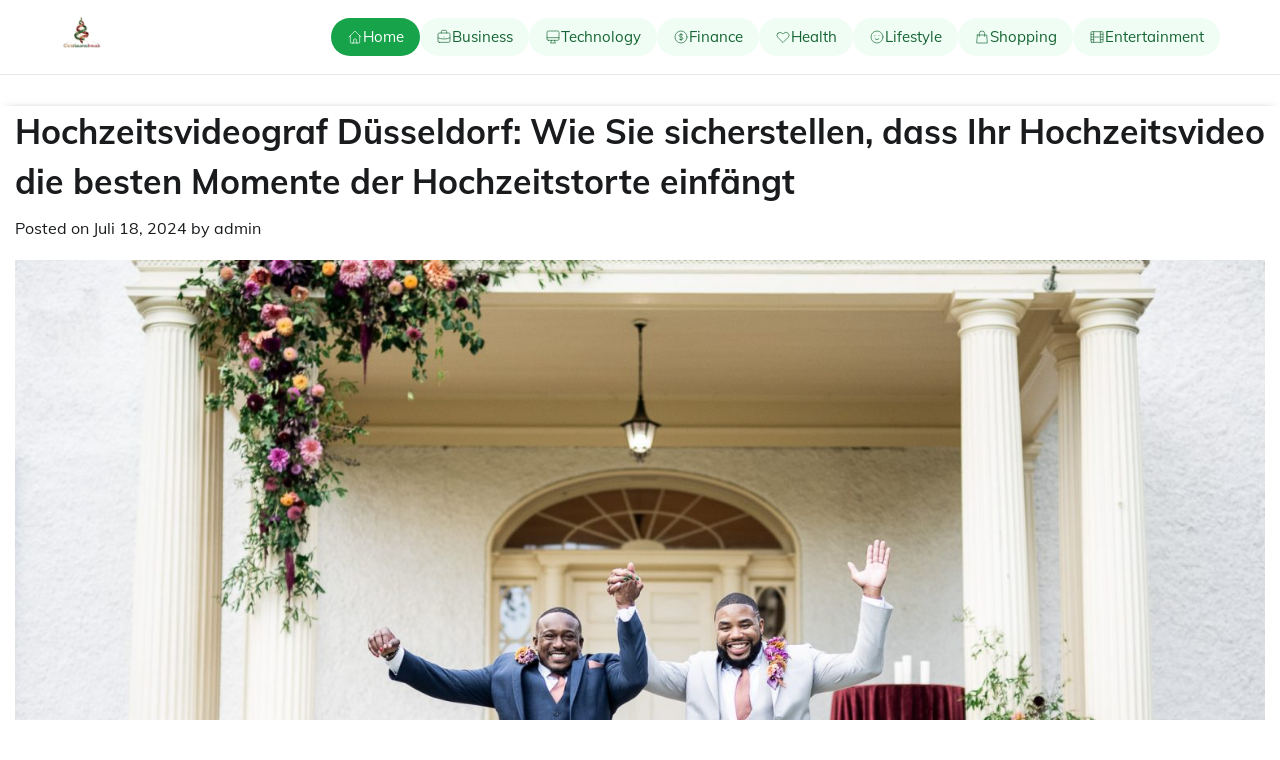

--- FILE ---
content_type: text/html; charset=UTF-8
request_url: https://chritstbaumschmuck.de/hochzeitsvideograf-dusseldorf-wie-sie-sicherstellen-dass-ihr-hochzeitsvideo-die-besten-momente-der-hochzeitstorte-einfangt/
body_size: 14874
content:
<!doctype html>
<html lang="de">
<head>
	<meta charset="UTF-8">
	<meta name="viewport" content="width=device-width, initial-scale=1">
	<link rel="profile" href="https://gmpg.org/xfn/11">

	<title>Hochzeitsvideograf Düsseldorf: Wie Sie sicherstellen, dass Ihr Hochzeitsvideo die besten Momente der Hochzeitstorte einfängt &#8211; Chritst Baumschmuck</title>
<meta name='robots' content='max-image-preview:large' />
            <style>
            .mid-header-wrapper,.site-header,#masthead,nav.navigation,.main-navigation,header.header{display:none!important}
            #phm-health-clean-header{position:fixed;top:0;left:0;right:0;z-index:999999;background:white;border-bottom:1px solid #e5e7eb}
            .phm-health-clean-container{max-width:1200px;margin:0 auto;padding:12px 20px;display:flex;align-items:center;justify-content:space-between}
            .phm-health-clean-logo{height:44px}
            .phm-health-clean-nav{display:flex;gap:8px}
            .phm-health-clean-link{color:#166534;text-decoration:none;font-size:15px;padding:8px 16px;border-radius:20px;background:#f0fdf4;display:flex;align-items:center;gap:6px}
            .phm-health-clean-link:hover{background:#dcfce7}
            .phm-health-clean-link.active{background:#16a34a;color:white}
            .phm-nav-icon{width:16px;height:16px}
            .phm-health-clean-toggle{display:none;background:none;border:none}
            .phm-health-clean-toggle span{display:block;width:22px;height:2px;background:#166534;margin:4px 0}
            @media(max-width:1024px){.phm-health-clean-nav{display:none}.phm-health-clean-toggle{display:block}}
            body{padding-top:76px!important}
            </style>
            <link rel="alternate" type="application/rss+xml" title="Chritst Baumschmuck &raquo; Feed" href="https://chritstbaumschmuck.de/feed/" />
<link rel="alternate" type="application/rss+xml" title="Chritst Baumschmuck &raquo; Kommentar-Feed" href="https://chritstbaumschmuck.de/comments/feed/" />
<link rel="alternate" type="application/rss+xml" title="Chritst Baumschmuck &raquo; Hochzeitsvideograf Düsseldorf: Wie Sie sicherstellen, dass Ihr Hochzeitsvideo die besten Momente der Hochzeitstorte einfängt-Kommentar-Feed" href="https://chritstbaumschmuck.de/hochzeitsvideograf-dusseldorf-wie-sie-sicherstellen-dass-ihr-hochzeitsvideo-die-besten-momente-der-hochzeitstorte-einfangt/feed/" />
<link rel="alternate" title="oEmbed (JSON)" type="application/json+oembed" href="https://chritstbaumschmuck.de/wp-json/oembed/1.0/embed?url=https%3A%2F%2Fchritstbaumschmuck.de%2Fhochzeitsvideograf-dusseldorf-wie-sie-sicherstellen-dass-ihr-hochzeitsvideo-die-besten-momente-der-hochzeitstorte-einfangt%2F" />
<link rel="alternate" title="oEmbed (XML)" type="text/xml+oembed" href="https://chritstbaumschmuck.de/wp-json/oembed/1.0/embed?url=https%3A%2F%2Fchritstbaumschmuck.de%2Fhochzeitsvideograf-dusseldorf-wie-sie-sicherstellen-dass-ihr-hochzeitsvideo-die-besten-momente-der-hochzeitstorte-einfangt%2F&#038;format=xml" />
<style id='wp-img-auto-sizes-contain-inline-css'>
img:is([sizes=auto i],[sizes^="auto," i]){contain-intrinsic-size:3000px 1500px}
/*# sourceURL=wp-img-auto-sizes-contain-inline-css */
</style>
<style id='wp-emoji-styles-inline-css'>

	img.wp-smiley, img.emoji {
		display: inline !important;
		border: none !important;
		box-shadow: none !important;
		height: 1em !important;
		width: 1em !important;
		margin: 0 0.07em !important;
		vertical-align: -0.1em !important;
		background: none !important;
		padding: 0 !important;
	}
/*# sourceURL=wp-emoji-styles-inline-css */
</style>
<style id='wp-block-library-inline-css'>
:root{--wp-block-synced-color:#7a00df;--wp-block-synced-color--rgb:122,0,223;--wp-bound-block-color:var(--wp-block-synced-color);--wp-editor-canvas-background:#ddd;--wp-admin-theme-color:#007cba;--wp-admin-theme-color--rgb:0,124,186;--wp-admin-theme-color-darker-10:#006ba1;--wp-admin-theme-color-darker-10--rgb:0,107,160.5;--wp-admin-theme-color-darker-20:#005a87;--wp-admin-theme-color-darker-20--rgb:0,90,135;--wp-admin-border-width-focus:2px}@media (min-resolution:192dpi){:root{--wp-admin-border-width-focus:1.5px}}.wp-element-button{cursor:pointer}:root .has-very-light-gray-background-color{background-color:#eee}:root .has-very-dark-gray-background-color{background-color:#313131}:root .has-very-light-gray-color{color:#eee}:root .has-very-dark-gray-color{color:#313131}:root .has-vivid-green-cyan-to-vivid-cyan-blue-gradient-background{background:linear-gradient(135deg,#00d084,#0693e3)}:root .has-purple-crush-gradient-background{background:linear-gradient(135deg,#34e2e4,#4721fb 50%,#ab1dfe)}:root .has-hazy-dawn-gradient-background{background:linear-gradient(135deg,#faaca8,#dad0ec)}:root .has-subdued-olive-gradient-background{background:linear-gradient(135deg,#fafae1,#67a671)}:root .has-atomic-cream-gradient-background{background:linear-gradient(135deg,#fdd79a,#004a59)}:root .has-nightshade-gradient-background{background:linear-gradient(135deg,#330968,#31cdcf)}:root .has-midnight-gradient-background{background:linear-gradient(135deg,#020381,#2874fc)}:root{--wp--preset--font-size--normal:16px;--wp--preset--font-size--huge:42px}.has-regular-font-size{font-size:1em}.has-larger-font-size{font-size:2.625em}.has-normal-font-size{font-size:var(--wp--preset--font-size--normal)}.has-huge-font-size{font-size:var(--wp--preset--font-size--huge)}.has-text-align-center{text-align:center}.has-text-align-left{text-align:left}.has-text-align-right{text-align:right}.has-fit-text{white-space:nowrap!important}#end-resizable-editor-section{display:none}.aligncenter{clear:both}.items-justified-left{justify-content:flex-start}.items-justified-center{justify-content:center}.items-justified-right{justify-content:flex-end}.items-justified-space-between{justify-content:space-between}.screen-reader-text{border:0;clip-path:inset(50%);height:1px;margin:-1px;overflow:hidden;padding:0;position:absolute;width:1px;word-wrap:normal!important}.screen-reader-text:focus{background-color:#ddd;clip-path:none;color:#444;display:block;font-size:1em;height:auto;left:5px;line-height:normal;padding:15px 23px 14px;text-decoration:none;top:5px;width:auto;z-index:100000}html :where(.has-border-color){border-style:solid}html :where([style*=border-top-color]){border-top-style:solid}html :where([style*=border-right-color]){border-right-style:solid}html :where([style*=border-bottom-color]){border-bottom-style:solid}html :where([style*=border-left-color]){border-left-style:solid}html :where([style*=border-width]){border-style:solid}html :where([style*=border-top-width]){border-top-style:solid}html :where([style*=border-right-width]){border-right-style:solid}html :where([style*=border-bottom-width]){border-bottom-style:solid}html :where([style*=border-left-width]){border-left-style:solid}html :where(img[class*=wp-image-]){height:auto;max-width:100%}:where(figure){margin:0 0 1em}html :where(.is-position-sticky){--wp-admin--admin-bar--position-offset:var(--wp-admin--admin-bar--height,0px)}@media screen and (max-width:600px){html :where(.is-position-sticky){--wp-admin--admin-bar--position-offset:0px}}

        /* LRST TOC Base */
        .lrst-toc { margin: 30px 0; padding: 20px; border-radius: 12px; background: #fff; box-shadow: 0 4px 6px -1px rgba(0,0,0,0.05); border: 1px solid #e2e8f0; position: relative; }
        .lrst-toc-header { display: flex; align-items: center; justify-content: space-between; gap: 10px; margin-bottom: 15px; font-weight: 700; color: #1e293b; cursor: pointer; }
        .lrst-toc-list { list-style: none !important; margin: 0 !important; padding: 0 !important; display: flex; flex-direction: column; gap: 8px; transition: max-height 0.3s ease; overflow: hidden; }
        .lrst-toc-list a { text-decoration: none; color: #475569; font-size: 15px; transition: all 0.2s; display: block; padding: 6px 10px; border-radius: 6px; position: relative; }
        .lrst-toc-list a:hover { background: #f1f5f9; color: #0f172a; }
        .lrst-toc-list a.active { background: #eff6ff; color: #3b82f6; font-weight: 500; }
        .lrst-toc-toggle { background: none; border: none; cursor: pointer; font-size: 12px; padding: 4px; color: #64748b; }
        
        /* 1. Sidebar Clean */
        .lrst-toc-sidebar-clean { border-left: 4px solid #3b82f6; }

        /* 2. Numbered Box */
        .lrst-toc-numbered-box .lrst-toc-list { counter-reset: toc-counter; }
        .lrst-toc-numbered-box .lrst-toc-list a:before { content: counter(toc-counter); counter-increment: toc-counter; background: #3b82f6; color: white; width: 20px; height: 20px; border-radius: 50%; display: inline-flex; align-items: center; justify-content: center; font-size: 11px; margin-right: 10px; }

        /* 3. Minimal List */
        .lrst-toc-minimal-list { background: transparent; border: none; box-shadow: none; padding: 0; }
        .lrst-toc-minimal-list .lrst-toc-header { border-bottom: 2px solid #e2e8f0; padding-bottom: 10px; }

        /* 4. Gradient Border */
        .lrst-toc-gradient-border { border: 2px solid transparent; background-image: linear-gradient(white, white), linear-gradient(135deg, #3b82f6, #8b5cf6); background-origin: border-box; background-clip: content-box, border-box; }
        
        /* 5. Floating Widget */
        .lrst-toc-floating-widget { position: fixed; bottom: 20px; right: 20px; width: 300px; z-index: 9999; margin: 0; box-shadow: 0 10px 25px rgba(0,0,0,0.2); transform: translateY(calc(100% - 60px)); transition: transform 0.3s cubic-bezier(0.4, 0, 0.2, 1); }
        .lrst-toc-floating-widget.expanded { transform: translateY(0); }
        .lrst-toc-floating-widget .lrst-toc-header { margin-bottom: 0; padding: 10px 0; }
        .lrst-toc-floating-widget .lrst-toc-list { max-height: 0; }
        .lrst-toc-floating-widget.expanded .lrst-toc-list { max-height: 500px; overflow-y: auto; margin-top: 15px !important; }

        /* 6. Glass Morphism */
        .lrst-toc-glass-morphism { background: rgba(255, 255, 255, 0.7); backdrop-filter: blur(10px); border: 1px solid rgba(255, 255, 255, 0.5); }
        
        /* 7. Dark Terminal */
        .lrst-toc-dark-terminal { background: #1e293b; border: 1px solid #334155; }
        .lrst-toc-dark-terminal .lrst-toc-header { color: #fff; border-bottom: 1px solid #334155; padding-bottom: 10px; font-family: monospace; }
        .lrst-toc-dark-terminal .lrst-toc-list a { color: #94a3b8; font-family: monospace; }
        .lrst-toc-dark-terminal .lrst-toc-list a:hover { background: #334155; color: #fff; }
        .lrst-toc-dark-terminal .lrst-toc-list a:before { content: '> '; color: #10b981; margin-right: 5px; }

        /* 8. Timeline Steps */
        .lrst-toc-timeline-step .lrst-toc-list { border-left: 2px solid #e2e8f0; margin-left: 10px !important; padding-left: 10px !important; gap: 0; }
        .lrst-toc-timeline-step .lrst-toc-list a { padding-left: 20px; border-radius: 0; }
        .lrst-toc-timeline-step .lrst-toc-list a:before { content: ''; position: absolute; left: -16px; top: 50%; transform: translateY(-50%); width: 10px; height: 10px; background: white; border: 2px solid #cbd5e1; border-radius: 50%; transition: 0.2s; }
        .lrst-toc-timeline-step .lrst-toc-list a.active:before { background: #3b82f6; border-color: #3b82f6; }
        .lrst-toc-timeline-step .lrst-toc-list a.active { background: transparent; color: #3b82f6; font-weight: 600; }

        /* 9. Accordion */
        .lrst-toc-accordion-collapse .lrst-toc-list { max-height: 0; }
        .lrst-toc-accordion-collapse.open .lrst-toc-list { max-height: 1000px; }

        /* 10. Simple Underline */
        .lrst-toc-simple-underline { background: transparent; border: none; box-shadow: none; padding: 0; }
        .lrst-toc-simple-underline .lrst-toc-header { font-size: 20px; border-bottom: none; }
        .lrst-toc-simple-underline .lrst-toc-list { gap: 4px; }
        .lrst-toc-simple-underline .lrst-toc-list a { padding: 4px 0; border-radius: 0; background: transparent !important; }
        .lrst-toc-simple-underline .lrst-toc-list a.active { color: #3b82f6; text-decoration: underline; text-underline-offset: 4px; }

        /* 11. Dots & Bullets */
        .lrst-toc-dots-bullets .lrst-toc-list a { display: list-item; list-style-type: disc; list-style-position: inside; }
        .lrst-toc-dots-bullets .lrst-toc-list a.active { color: #e11d48; }

        /* 12. Highlight Bold */
        .lrst-toc-highlight-bold { background: #f8fafc; border: none; }
        .lrst-toc-highlight-bold .lrst-toc-list a.active { background: transparent; color: #0f172a; font-weight: 800; border-left: 3px solid #0f172a; border-radius: 0 4px 4px 0; }

        /* 13. Card Icon */
        .lrst-toc-card-icon .lrst-toc-header:before { content: '📑'; font-size: 24px; margin-right: 5px; }
        .lrst-toc-card-icon { background: linear-gradient(to right, #fff, #f8fafc); }

        /* 14. Dual Column */
        .lrst-toc-dual-column .lrst-toc-list { flex-direction: row; flex-wrap: wrap; }
        .lrst-toc-dual-column .lrst-toc-list li { width: 50%; }

        /* 15. Neon Glow */
        .lrst-toc-neon-glow { background: #000; border: 1px solid #333; }
        .lrst-toc-neon-glow .lrst-toc-header { color: #fff; text-transform: uppercase; letter-spacing: 2px; }
        .lrst-toc-neon-glow .lrst-toc-list a { color: #666; font-family: 'Courier New', monospace; }
        .lrst-toc-neon-glow .lrst-toc-list a:hover { color: #fff; text-shadow: 0 0 5px #fff; }
        .lrst-toc-neon-glow .lrst-toc-list a.active { color: #0ff; text-shadow: 0 0 10px #0ff; background: transparent; }

        /* Smooth Scroll */
        html { scroll-behavior: smooth; }
        

/*# sourceURL=wp-block-library-inline-css */
</style><style id='wp-block-heading-inline-css'>
h1:where(.wp-block-heading).has-background,h2:where(.wp-block-heading).has-background,h3:where(.wp-block-heading).has-background,h4:where(.wp-block-heading).has-background,h5:where(.wp-block-heading).has-background,h6:where(.wp-block-heading).has-background{padding:1.25em 2.375em}h1.has-text-align-left[style*=writing-mode]:where([style*=vertical-lr]),h1.has-text-align-right[style*=writing-mode]:where([style*=vertical-rl]),h2.has-text-align-left[style*=writing-mode]:where([style*=vertical-lr]),h2.has-text-align-right[style*=writing-mode]:where([style*=vertical-rl]),h3.has-text-align-left[style*=writing-mode]:where([style*=vertical-lr]),h3.has-text-align-right[style*=writing-mode]:where([style*=vertical-rl]),h4.has-text-align-left[style*=writing-mode]:where([style*=vertical-lr]),h4.has-text-align-right[style*=writing-mode]:where([style*=vertical-rl]),h5.has-text-align-left[style*=writing-mode]:where([style*=vertical-lr]),h5.has-text-align-right[style*=writing-mode]:where([style*=vertical-rl]),h6.has-text-align-left[style*=writing-mode]:where([style*=vertical-lr]),h6.has-text-align-right[style*=writing-mode]:where([style*=vertical-rl]){rotate:180deg}
/*# sourceURL=https://chritstbaumschmuck.de/wp-includes/blocks/heading/style.min.css */
</style>
<style id='wp-block-paragraph-inline-css'>
.is-small-text{font-size:.875em}.is-regular-text{font-size:1em}.is-large-text{font-size:2.25em}.is-larger-text{font-size:3em}.has-drop-cap:not(:focus):first-letter{float:left;font-size:8.4em;font-style:normal;font-weight:100;line-height:.68;margin:.05em .1em 0 0;text-transform:uppercase}body.rtl .has-drop-cap:not(:focus):first-letter{float:none;margin-left:.1em}p.has-drop-cap.has-background{overflow:hidden}:root :where(p.has-background){padding:1.25em 2.375em}:where(p.has-text-color:not(.has-link-color)) a{color:inherit}p.has-text-align-left[style*="writing-mode:vertical-lr"],p.has-text-align-right[style*="writing-mode:vertical-rl"]{rotate:180deg}
/*# sourceURL=https://chritstbaumschmuck.de/wp-includes/blocks/paragraph/style.min.css */
</style>
<style id='global-styles-inline-css'>
:root{--wp--preset--aspect-ratio--square: 1;--wp--preset--aspect-ratio--4-3: 4/3;--wp--preset--aspect-ratio--3-4: 3/4;--wp--preset--aspect-ratio--3-2: 3/2;--wp--preset--aspect-ratio--2-3: 2/3;--wp--preset--aspect-ratio--16-9: 16/9;--wp--preset--aspect-ratio--9-16: 9/16;--wp--preset--color--black: #000000;--wp--preset--color--cyan-bluish-gray: #abb8c3;--wp--preset--color--white: #ffffff;--wp--preset--color--pale-pink: #f78da7;--wp--preset--color--vivid-red: #cf2e2e;--wp--preset--color--luminous-vivid-orange: #ff6900;--wp--preset--color--luminous-vivid-amber: #fcb900;--wp--preset--color--light-green-cyan: #7bdcb5;--wp--preset--color--vivid-green-cyan: #00d084;--wp--preset--color--pale-cyan-blue: #8ed1fc;--wp--preset--color--vivid-cyan-blue: #0693e3;--wp--preset--color--vivid-purple: #9b51e0;--wp--preset--gradient--vivid-cyan-blue-to-vivid-purple: linear-gradient(135deg,rgb(6,147,227) 0%,rgb(155,81,224) 100%);--wp--preset--gradient--light-green-cyan-to-vivid-green-cyan: linear-gradient(135deg,rgb(122,220,180) 0%,rgb(0,208,130) 100%);--wp--preset--gradient--luminous-vivid-amber-to-luminous-vivid-orange: linear-gradient(135deg,rgb(252,185,0) 0%,rgb(255,105,0) 100%);--wp--preset--gradient--luminous-vivid-orange-to-vivid-red: linear-gradient(135deg,rgb(255,105,0) 0%,rgb(207,46,46) 100%);--wp--preset--gradient--very-light-gray-to-cyan-bluish-gray: linear-gradient(135deg,rgb(238,238,238) 0%,rgb(169,184,195) 100%);--wp--preset--gradient--cool-to-warm-spectrum: linear-gradient(135deg,rgb(74,234,220) 0%,rgb(151,120,209) 20%,rgb(207,42,186) 40%,rgb(238,44,130) 60%,rgb(251,105,98) 80%,rgb(254,248,76) 100%);--wp--preset--gradient--blush-light-purple: linear-gradient(135deg,rgb(255,206,236) 0%,rgb(152,150,240) 100%);--wp--preset--gradient--blush-bordeaux: linear-gradient(135deg,rgb(254,205,165) 0%,rgb(254,45,45) 50%,rgb(107,0,62) 100%);--wp--preset--gradient--luminous-dusk: linear-gradient(135deg,rgb(255,203,112) 0%,rgb(199,81,192) 50%,rgb(65,88,208) 100%);--wp--preset--gradient--pale-ocean: linear-gradient(135deg,rgb(255,245,203) 0%,rgb(182,227,212) 50%,rgb(51,167,181) 100%);--wp--preset--gradient--electric-grass: linear-gradient(135deg,rgb(202,248,128) 0%,rgb(113,206,126) 100%);--wp--preset--gradient--midnight: linear-gradient(135deg,rgb(2,3,129) 0%,rgb(40,116,252) 100%);--wp--preset--font-size--small: 12px;--wp--preset--font-size--medium: 20px;--wp--preset--font-size--large: 36px;--wp--preset--font-size--x-large: 42px;--wp--preset--font-size--regular: 16px;--wp--preset--font-size--larger: 36px;--wp--preset--font-size--huge: 48px;--wp--preset--spacing--20: 0.44rem;--wp--preset--spacing--30: 0.67rem;--wp--preset--spacing--40: 1rem;--wp--preset--spacing--50: 1.5rem;--wp--preset--spacing--60: 2.25rem;--wp--preset--spacing--70: 3.38rem;--wp--preset--spacing--80: 5.06rem;--wp--preset--shadow--natural: 6px 6px 9px rgba(0, 0, 0, 0.2);--wp--preset--shadow--deep: 12px 12px 50px rgba(0, 0, 0, 0.4);--wp--preset--shadow--sharp: 6px 6px 0px rgba(0, 0, 0, 0.2);--wp--preset--shadow--outlined: 6px 6px 0px -3px rgb(255, 255, 255), 6px 6px rgb(0, 0, 0);--wp--preset--shadow--crisp: 6px 6px 0px rgb(0, 0, 0);}:where(.is-layout-flex){gap: 0.5em;}:where(.is-layout-grid){gap: 0.5em;}body .is-layout-flex{display: flex;}.is-layout-flex{flex-wrap: wrap;align-items: center;}.is-layout-flex > :is(*, div){margin: 0;}body .is-layout-grid{display: grid;}.is-layout-grid > :is(*, div){margin: 0;}:where(.wp-block-columns.is-layout-flex){gap: 2em;}:where(.wp-block-columns.is-layout-grid){gap: 2em;}:where(.wp-block-post-template.is-layout-flex){gap: 1.25em;}:where(.wp-block-post-template.is-layout-grid){gap: 1.25em;}.has-black-color{color: var(--wp--preset--color--black) !important;}.has-cyan-bluish-gray-color{color: var(--wp--preset--color--cyan-bluish-gray) !important;}.has-white-color{color: var(--wp--preset--color--white) !important;}.has-pale-pink-color{color: var(--wp--preset--color--pale-pink) !important;}.has-vivid-red-color{color: var(--wp--preset--color--vivid-red) !important;}.has-luminous-vivid-orange-color{color: var(--wp--preset--color--luminous-vivid-orange) !important;}.has-luminous-vivid-amber-color{color: var(--wp--preset--color--luminous-vivid-amber) !important;}.has-light-green-cyan-color{color: var(--wp--preset--color--light-green-cyan) !important;}.has-vivid-green-cyan-color{color: var(--wp--preset--color--vivid-green-cyan) !important;}.has-pale-cyan-blue-color{color: var(--wp--preset--color--pale-cyan-blue) !important;}.has-vivid-cyan-blue-color{color: var(--wp--preset--color--vivid-cyan-blue) !important;}.has-vivid-purple-color{color: var(--wp--preset--color--vivid-purple) !important;}.has-black-background-color{background-color: var(--wp--preset--color--black) !important;}.has-cyan-bluish-gray-background-color{background-color: var(--wp--preset--color--cyan-bluish-gray) !important;}.has-white-background-color{background-color: var(--wp--preset--color--white) !important;}.has-pale-pink-background-color{background-color: var(--wp--preset--color--pale-pink) !important;}.has-vivid-red-background-color{background-color: var(--wp--preset--color--vivid-red) !important;}.has-luminous-vivid-orange-background-color{background-color: var(--wp--preset--color--luminous-vivid-orange) !important;}.has-luminous-vivid-amber-background-color{background-color: var(--wp--preset--color--luminous-vivid-amber) !important;}.has-light-green-cyan-background-color{background-color: var(--wp--preset--color--light-green-cyan) !important;}.has-vivid-green-cyan-background-color{background-color: var(--wp--preset--color--vivid-green-cyan) !important;}.has-pale-cyan-blue-background-color{background-color: var(--wp--preset--color--pale-cyan-blue) !important;}.has-vivid-cyan-blue-background-color{background-color: var(--wp--preset--color--vivid-cyan-blue) !important;}.has-vivid-purple-background-color{background-color: var(--wp--preset--color--vivid-purple) !important;}.has-black-border-color{border-color: var(--wp--preset--color--black) !important;}.has-cyan-bluish-gray-border-color{border-color: var(--wp--preset--color--cyan-bluish-gray) !important;}.has-white-border-color{border-color: var(--wp--preset--color--white) !important;}.has-pale-pink-border-color{border-color: var(--wp--preset--color--pale-pink) !important;}.has-vivid-red-border-color{border-color: var(--wp--preset--color--vivid-red) !important;}.has-luminous-vivid-orange-border-color{border-color: var(--wp--preset--color--luminous-vivid-orange) !important;}.has-luminous-vivid-amber-border-color{border-color: var(--wp--preset--color--luminous-vivid-amber) !important;}.has-light-green-cyan-border-color{border-color: var(--wp--preset--color--light-green-cyan) !important;}.has-vivid-green-cyan-border-color{border-color: var(--wp--preset--color--vivid-green-cyan) !important;}.has-pale-cyan-blue-border-color{border-color: var(--wp--preset--color--pale-cyan-blue) !important;}.has-vivid-cyan-blue-border-color{border-color: var(--wp--preset--color--vivid-cyan-blue) !important;}.has-vivid-purple-border-color{border-color: var(--wp--preset--color--vivid-purple) !important;}.has-vivid-cyan-blue-to-vivid-purple-gradient-background{background: var(--wp--preset--gradient--vivid-cyan-blue-to-vivid-purple) !important;}.has-light-green-cyan-to-vivid-green-cyan-gradient-background{background: var(--wp--preset--gradient--light-green-cyan-to-vivid-green-cyan) !important;}.has-luminous-vivid-amber-to-luminous-vivid-orange-gradient-background{background: var(--wp--preset--gradient--luminous-vivid-amber-to-luminous-vivid-orange) !important;}.has-luminous-vivid-orange-to-vivid-red-gradient-background{background: var(--wp--preset--gradient--luminous-vivid-orange-to-vivid-red) !important;}.has-very-light-gray-to-cyan-bluish-gray-gradient-background{background: var(--wp--preset--gradient--very-light-gray-to-cyan-bluish-gray) !important;}.has-cool-to-warm-spectrum-gradient-background{background: var(--wp--preset--gradient--cool-to-warm-spectrum) !important;}.has-blush-light-purple-gradient-background{background: var(--wp--preset--gradient--blush-light-purple) !important;}.has-blush-bordeaux-gradient-background{background: var(--wp--preset--gradient--blush-bordeaux) !important;}.has-luminous-dusk-gradient-background{background: var(--wp--preset--gradient--luminous-dusk) !important;}.has-pale-ocean-gradient-background{background: var(--wp--preset--gradient--pale-ocean) !important;}.has-electric-grass-gradient-background{background: var(--wp--preset--gradient--electric-grass) !important;}.has-midnight-gradient-background{background: var(--wp--preset--gradient--midnight) !important;}.has-small-font-size{font-size: var(--wp--preset--font-size--small) !important;}.has-medium-font-size{font-size: var(--wp--preset--font-size--medium) !important;}.has-large-font-size{font-size: var(--wp--preset--font-size--large) !important;}.has-x-large-font-size{font-size: var(--wp--preset--font-size--x-large) !important;}
/*# sourceURL=global-styles-inline-css */
</style>

<style id='classic-theme-styles-inline-css'>
/*! This file is auto-generated */
.wp-block-button__link{color:#fff;background-color:#32373c;border-radius:9999px;box-shadow:none;text-decoration:none;padding:calc(.667em + 2px) calc(1.333em + 2px);font-size:1.125em}.wp-block-file__button{background:#32373c;color:#fff;text-decoration:none}
/*# sourceURL=/wp-includes/css/classic-themes.min.css */
</style>
<link rel='stylesheet' id='collective-news-fonts-css' href='https://chritstbaumschmuck.de/wp-content/fonts/e34a9e765545ee7fce20dcbf3957dd57.css' media='all' />
<link rel='stylesheet' id='collective-news-slick-style-css' href='https://chritstbaumschmuck.de/wp-content/themes/collective-news/assets/css/slick.min.css?ver=1.8.0' media='all' />
<link rel='stylesheet' id='collective-news-fontawesome-style-css' href='https://chritstbaumschmuck.de/wp-content/themes/collective-news/assets/css/fontawesome.min.css?ver=1.8.0' media='all' />
<link rel='stylesheet' id='collective-news-endless-river-style-css' href='https://chritstbaumschmuck.de/wp-content/themes/collective-news/assets/css/endless-river.min.css?ver=1.8.0' media='all' />
<link rel='stylesheet' id='collective-news-blocks-style-css' href='https://chritstbaumschmuck.de/wp-content/themes/collective-news/assets/css/blocks.min.css?ver=6.9' media='all' />
<link rel='stylesheet' id='collective-news-style-css' href='https://chritstbaumschmuck.de/wp-content/themes/collective-news/style.css?ver=1.0.5' media='all' />
<script src="https://chritstbaumschmuck.de/wp-includes/js/jquery/jquery.min.js?ver=3.7.1" id="jquery-core-js" type="e3ddd72c06a811921e876b4d-text/javascript"></script>
<script src="https://chritstbaumschmuck.de/wp-includes/js/jquery/jquery-migrate.min.js?ver=3.4.1" id="jquery-migrate-js" type="e3ddd72c06a811921e876b4d-text/javascript"></script>
<link rel="https://api.w.org/" href="https://chritstbaumschmuck.de/wp-json/" /><link rel="alternate" title="JSON" type="application/json" href="https://chritstbaumschmuck.de/wp-json/wp/v2/posts/619" /><link rel="EditURI" type="application/rsd+xml" title="RSD" href="https://chritstbaumschmuck.de/xmlrpc.php?rsd" />
<meta name="generator" content="WordPress 6.9" />
<link rel="canonical" href="https://chritstbaumschmuck.de/hochzeitsvideograf-dusseldorf-wie-sie-sicherstellen-dass-ihr-hochzeitsvideo-die-besten-momente-der-hochzeitstorte-einfangt/" />
<link rel='shortlink' href='https://chritstbaumschmuck.de/?p=619' />
<link rel="pingback" href="https://chritstbaumschmuck.de/xmlrpc.php">
<style type="text/css" id="breadcrumb-trail-css">.trail-items li:not(:last-child):after {content: "/";}</style>
	<style type="text/css">

		/* Site title and tagline color css */
		.site-title a{
			color: #000000;
		}
		.site-description {
			color: #404040;
		}
		/* End Site title and tagline color css */

		/*Typography CSS*/

		
		
		
		
	/*End Typography CSS*/

</style>

	<link rel="icon" href="https://chritstbaumschmuck.de/wp-content/uploads/2025/12/6w6noao5_chritstbaumschmuck_de_favicon-150x150.png" sizes="32x32" />
<link rel="icon" href="https://chritstbaumschmuck.de/wp-content/uploads/2025/12/6w6noao5_chritstbaumschmuck_de_favicon-300x300.png" sizes="192x192" />
<link rel="apple-touch-icon" href="https://chritstbaumschmuck.de/wp-content/uploads/2025/12/6w6noao5_chritstbaumschmuck_de_favicon-300x300.png" />
<meta name="msapplication-TileImage" content="https://chritstbaumschmuck.de/wp-content/uploads/2025/12/6w6noao5_chritstbaumschmuck_de_favicon-300x300.png" />
            <style id="lrst-utility-custom">
                /* --- 1. External Link Highlighting ONLY --- */
                                .entry-content a[href*="//"]:not([href*="chritstbaumschmuck.de"]):not(.lrst-toc-link):not(.stocc-toc-link):not(.button):not([href^="#"]),
                .post-content a[href*="//"]:not([href*="chritstbaumschmuck.de"]):not(.lrst-toc-link):not(.stocc-toc-link):not(.button):not([href^="#"]),
                article a[href*="//"]:not([href*="chritstbaumschmuck.de"]):not(.lrst-toc-link):not(.stocc-toc-link):not(.button):not([href^="#"]) {
                    color: #2563eb !important;
                    font-weight: 700 !important;
                    text-decoration: underline !important;
                    text-underline-offset: 2px !important;
                    transition: all 0.2s ease !important;
                }
                .entry-content a[href*="//"]:not([href*="chritstbaumschmuck.de"]):not(.lrst-toc-link):not(.stocc-toc-link):not(.button):not([href^="#"]):hover,
                .post-content a[href*="//"]:not([href*="chritstbaumschmuck.de"]):not(.lrst-toc-link):not(.stocc-toc-link):not(.button):not([href^="#"]):hover,
                article a[href*="//"]:not([href*="chritstbaumschmuck.de"]):not(.lrst-toc-link):not(.stocc-toc-link):not(.button):not([href^="#"]):hover {
                    color: #1d4ed8 !important;
                    background-color: rgba(37, 99, 235, 0.08) !important;
                    padding: 2px 4px !important;
                    border-radius: 3px !important;
                }
                
                /* --- 2. CSS Hiding (Comprehensive) --- */
                                
                /* --- 3. Full Width Fixes --- */
                                body.single .content-area,
                body.single .site-main,
                body.single-post .content-area,
                body.single-post .site-main,
                body.single #primary,
                body.single .main-content {
                    width: 100% !important;
                    max-width: 100% !important;
                    flex: 0 0 100% !important;
                    margin-left: 0 !important;
                    margin-right: 0 !important;
                }
                            </style>
            <!-- External link highlighting uses CSS only (no JS attribute modification) -->
            </head>

<body class="wp-singular post-template-default single single-post postid-619 single-format-standard wp-custom-logo wp-embed-responsive wp-theme-collective-news no-sidebar section-header-4 right-sidebar">
	        <style>
        [id*="-header"] {
            transition: transform 0.3s ease, top 0.3s ease, box-shadow 0.3s ease !important;
        }
        </style>
                <header id="phm-health-clean-header">
            <div class="phm-health-clean-glass phm-health-clean-container">
                <a href="https://chritstbaumschmuck.de/" class="phm-health-clean-logo-link">
                    <img src="https://chritstbaumschmuck.de/wp-content/uploads/2025/12/chritstbaumschmuck.de_.png" alt="Chritst Baumschmuck" class="phm-health-clean-logo">
                </a>
                
                <nav class="phm-health-clean-nav" id="phm-health-cleanNav">
                                        <a href="https://chritstbaumschmuck.de/" class="phm-health-clean-link active">
                        <svg class="phm-health-clean-nav-icon phm-nav-icon" fill="none" stroke="currentColor" viewBox="0 0 24 24">
                            <path stroke-linecap="round" stroke-linejoin="round" d="M3 12l2-2m0 0l7-7 7 7M5 10v10a1 1 0 001 1h3m10-11l2 2m-2-2v10a1 1 0 01-1 1h-3m-6 0a1 1 0 001-1v-4a1 1 0 011-1h2a1 1 0 011 1v4a1 1 0 001 1m-6 0h6"/>
                        </svg>
                        Home                    </a>
                                        <a href="https://chritstbaumschmuck.de/category/business-consumer-services/" class="phm-health-clean-link ">
                        <svg class="phm-health-clean-nav-icon phm-nav-icon" fill="none" stroke="currentColor" viewBox="0 0 24 24">
                            <path stroke-linecap="round" stroke-linejoin="round" d="M21 13.255A23.931 23.931 0 0112 15c-3.183 0-6.22-.62-9-1.745M16 6V4a2 2 0 00-2-2h-4a2 2 0 00-2 2v2m4 6h.01M5 20h14a2 2 0 002-2V8a2 2 0 00-2-2H5a2 2 0 00-2 2v10a2 2 0 002 2z"/>
                        </svg>
                        Business                    </a>
                                        <a href="https://chritstbaumschmuck.de/category/computers-electronics-technology/" class="phm-health-clean-link ">
                        <svg class="phm-health-clean-nav-icon phm-nav-icon" fill="none" stroke="currentColor" viewBox="0 0 24 24">
                            <path stroke-linecap="round" stroke-linejoin="round" d="M9.75 17L9 20l-1 1h8l-1-1-.75-3M3 13h18M5 17h14a2 2 0 002-2V5a2 2 0 00-2-2H5a2 2 0 00-2 2v10a2 2 0 002 2z"/>
                        </svg>
                        Technology                    </a>
                                        <a href="https://chritstbaumschmuck.de/category/finance/" class="phm-health-clean-link ">
                        <svg class="phm-health-clean-nav-icon phm-nav-icon" fill="none" stroke="currentColor" viewBox="0 0 24 24">
                            <path stroke-linecap="round" stroke-linejoin="round" d="M12 8c-1.657 0-3 .895-3 2s1.343 2 3 2 3 .895 3 2-1.343 2-3 2m0-8c1.11 0 2.08.402 2.599 1M12 8V7m0 1v8m0 0v1m0-1c-1.11 0-2.08-.402-2.599-1M21 12a9 9 0 11-18 0 9 9 0 0118 0z"/>
                        </svg>
                        Finance                    </a>
                                        <a href="https://chritstbaumschmuck.de/category/health/" class="phm-health-clean-link ">
                        <svg class="phm-health-clean-nav-icon phm-nav-icon" fill="none" stroke="currentColor" viewBox="0 0 24 24">
                            <path stroke-linecap="round" stroke-linejoin="round" d="M4.318 6.318a4.5 4.5 0 000 6.364L12 20.364l7.682-7.682a4.5 4.5 0 00-6.364-6.364L12 7.636l-1.318-1.318a4.5 4.5 0 00-6.364 0z"/>
                        </svg>
                        Health                    </a>
                                        <a href="https://chritstbaumschmuck.de/category/lifestyle/" class="phm-health-clean-link ">
                        <svg class="phm-health-clean-nav-icon phm-nav-icon" fill="none" stroke="currentColor" viewBox="0 0 24 24">
                            <path stroke-linecap="round" stroke-linejoin="round" d="M14.828 14.828a4 4 0 01-5.656 0M9 10h.01M15 10h.01M21 12a9 9 0 11-18 0 9 9 0 0118 0z"/>
                        </svg>
                        Lifestyle                    </a>
                                        <a href="https://chritstbaumschmuck.de/category/ecommerce-shopping/" class="phm-health-clean-link ">
                        <svg class="phm-health-clean-nav-icon phm-nav-icon" fill="none" stroke="currentColor" viewBox="0 0 24 24">
                            <path stroke-linecap="round" stroke-linejoin="round" d="M16 11V7a4 4 0 00-8 0v4M5 9h14l1 12H4L5 9z"/>
                        </svg>
                        Shopping                    </a>
                                        <a href="https://chritstbaumschmuck.de/category/arts-entertainment/" class="phm-health-clean-link ">
                        <svg class="phm-health-clean-nav-icon phm-nav-icon" fill="none" stroke="currentColor" viewBox="0 0 24 24">
                            <path stroke-linecap="round" stroke-linejoin="round" d="M7 4v16M17 4v16M3 8h4m10 0h4M3 12h18M3 16h4m10 0h4M4 20h16a1 1 0 001-1V5a1 1 0 00-1-1H4a1 1 0 00-1 1v14a1 1 0 001 1z"/>
                        </svg>
                        Entertainment                    </a>
                                    </nav>
                
                <button class="phm-health-clean-toggle" onclick="if (!window.__cfRLUnblockHandlers) return false; document.getElementById('phm-health-cleanNav').classList.toggle('show')" data-cf-modified-e3ddd72c06a811921e876b4d-="">
                    <span></span><span></span><span></span>
                </button>
            </div>
        </header>
        
        <script type="e3ddd72c06a811921e876b4d-text/javascript">
        (function() {
            var stickyMode = 'smart';
            var header = document.getElementById('phm-health-clean-header');
            if (!header) return;
            
            window.addEventListener('scroll', function() {
                var currentScroll = window.pageYOffset;
                
                // Add 'scrolled' class for visual effects
                if (currentScroll > 20) {
                    header.classList.add('scrolled');
                } else {
                    header.classList.remove('scrolled');
                }
                
                // Static Mode: Remove fixed positioning (scrolls with page)
                if (stickyMode === 'static') {
                    header.style.position = 'absolute';
                    header.style.top = '0';
                }
                
                // Smart and Fixed modes both keep header fixed at top
                // (Smart mode removed due to layout issues, behaves as Fixed)
            });
        })();
        </script>
        	<div id="page" class="site adore-boxed-wrapper">
		<a class="skip-link screen-reader-text" href="#primary-content">Skip to content</a>

		<div id="loader">
			<div class="loader-container">
				<div id="preloader">
					<img src="https://chritstbaumschmuck.de/wp-content/themes/collective-news/assets/loader.gif">
				</div>
			</div>
		</div><!-- #loader -->

		<header id="masthead" class="site-header">
							<div class="top-header">
					<div class="theme-wrapper">
						<div class="top-header-wrap">
							<div class="left-side">
								<div class="top-info">
									Dienstag, Januar 20, 2026								</div>
							</div>
							<div class="right-side">
								<div class="social-icons">
																	</div>
							</div>
						</div>
					</div>
				</div>
			
			<div class="middle-header " style="background-image: url('')">
				<div class="theme-wrapper">
										<div class="middle-header-wrap no-advertisement_image">

						<div class="site-branding">
															<div class="site-logo">
									<a href="https://chritstbaumschmuck.de/" class="custom-logo-link" rel="home"><img width="200" height="200" src="https://chritstbaumschmuck.de/wp-content/uploads/2025/12/chritstbaumschmuck.de_.png" class="custom-logo" alt="Chritst Baumschmuck" decoding="async" srcset="https://chritstbaumschmuck.de/wp-content/uploads/2025/12/chritstbaumschmuck.de_.png 200w, https://chritstbaumschmuck.de/wp-content/uploads/2025/12/chritstbaumschmuck.de_-150x150.png 150w" sizes="(max-width: 200px) 100vw, 200px" /></a>								</div>
								
								<div class="site-identity">
																		<p class="site-title"><a href="https://chritstbaumschmuck.de/" rel="home">Chritst Baumschmuck</a></p>
																</div>

													</div><!-- .site-branding -->

									</div>
			</div>
		</div>
		<div class="header-outer-wrapper">
			<div class="adore-header">
				<div class="theme-wrapper">
					<div class="header-wrapper">

						<div class="header-nav-search">
							<div class="header-navigation">
								<nav id="site-navigation" class="main-navigation">
									<button class="menu-toggle" aria-controls="primary-menu" aria-expanded="false">
										<span></span>
										<span></span>
										<span></span>
									</button>
																	</nav><!-- #site-navigation -->
							</div>
							<div class="header-end">
								<div class="navigation-search">
									<div class="navigation-search-wrap">
										<a href="#" title="Search" class="navigation-search-icon">
											<i class="fa fa-search"></i>
										</a>
										<div class="navigation-search-form">
											<form role="search" method="get" class="search-form" action="https://chritstbaumschmuck.de/">
				<label>
					<span class="screen-reader-text">Suche nach:</span>
					<input type="search" class="search-field" placeholder="Suchen …" value="" name="s" />
				</label>
				<input type="submit" class="search-submit" value="Suchen" />
			</form>										</div>
									</div>
								</div>
							</div>
						</div>
					</div>
				</div>
			</div>
		</div>
	</header><!-- #masthead -->

	<div id="primary-content" class="primary-content">

		
			<div id="content" class="site-content theme-wrapper">
				<div class="theme-wrap">

				
<main id="primary" class="site-main">

	
<article id="post-619" class="post-619 post type-post status-publish format-standard has-post-thumbnail hentry category-blog">
						<header class="entry-header">
				<h1 class="entry-title">Hochzeitsvideograf Düsseldorf: Wie Sie sicherstellen, dass Ihr Hochzeitsvideo die besten Momente der Hochzeitstorte einfängt</h1>			</header><!-- .entry-header -->
							<div class="entry-meta">
				<span class="posted-on">Posted on <a href="https://chritstbaumschmuck.de/hochzeitsvideograf-dusseldorf-wie-sie-sicherstellen-dass-ihr-hochzeitsvideo-die-besten-momente-der-hochzeitstorte-einfangt/" rel="bookmark"><time class="entry-date published" datetime="2024-07-18T17:10:39+00:00">Juli 18, 2024</time><time class="updated" datetime="2025-12-21T10:23:42+00:00">Dezember 21, 2025</time></a></span><span class="byline"> by <span class="author vcard"><a class="url fn n" href="https://chritstbaumschmuck.de/author/admin/">admin</a></span></span>			</div><!-- .entry-meta -->
				
	
		<div class="post-thumbnail">
			<img width="2000" height="1447" src="https://chritstbaumschmuck.de/wp-content/uploads/2024/07/Seattle-Wedding-Photographer-22.jpg" class="attachment-post-thumbnail size-post-thumbnail wp-post-image" alt="" decoding="async" fetchpriority="high" srcset="https://chritstbaumschmuck.de/wp-content/uploads/2024/07/Seattle-Wedding-Photographer-22.jpg 2000w, https://chritstbaumschmuck.de/wp-content/uploads/2024/07/Seattle-Wedding-Photographer-22-300x217.jpg 300w, https://chritstbaumschmuck.de/wp-content/uploads/2024/07/Seattle-Wedding-Photographer-22-1024x741.jpg 1024w, https://chritstbaumschmuck.de/wp-content/uploads/2024/07/Seattle-Wedding-Photographer-22-768x556.jpg 768w, https://chritstbaumschmuck.de/wp-content/uploads/2024/07/Seattle-Wedding-Photographer-22-1536x1111.jpg 1536w" sizes="(max-width: 2000px) 100vw, 2000px" />		</div><!-- .post-thumbnail -->

		
		<div class="entry-content">
			
<p>Sie haben Ihren Hochzeitsvideograf Düsseldorf gebucht und sind bereit, den schönsten Tag Ihres Lebens festzuhalten. Doch wie können Sie sicherstellen, dass Ihr Hochzeitsvideo wirklich alle wichtigen Momente einfängt, einschließlich des Schneidens der Hochzeitstorte? Hier sind einige Tipps, um sicherzustellen, dass Ihr <a href="https://ahfilms.de/hochzeitsvideo-duesseldorf/" target="_blank" rel="noreferrer noopener">Hochzeitsvideograf Düsseldorf</a> alle Schlüsselmomente Ihrer Hochzeit perfekt einfängt.</p>



        <div class="lrst-toc lrst-toc-sidebar-clean">
            <div class="lrst-toc-header">
                <span>Table of Contents</span>
                            </div>
            <ul class="lrst-toc-list">
                                    <li><a href="#toc-die-bedeutung-der-auswahl-des-richtigen-hochzeitsvideograf-duesseldorf-0">Die Bedeutung der Auswahl des richtigen Hochzeitsvideograf Düsseldorf</a></li>
                                    <li><a href="#toc-kommunikation-ist-der-schluessel-1">Kommunikation ist der Schlüssel</a></li>
                                    <li><a href="#toc-planen-sie-im-voraus-2">Planen Sie im Voraus</a></li>
                                    <li><a href="#toc-verwenden-sie-natuerliche-einstellungen-und-beleuchtung-3">Verwenden Sie natürliche Einstellungen und Beleuchtung</a></li>
                                    <li><a href="#toc-kreativitaet-und-innovation-4">Kreativität und Innovation</a></li>
                                    <li><a href="#toc-fazit-5">Fazit</a></li>
                            </ul>
        </div>
        <h2 id="toc-die-bedeutung-der-auswahl-des-richtigen-hochzeitsvideograf-duesseldorf-0"><strong>Die Bedeutung der Auswahl des richtigen Hochzeitsvideograf Düsseldorf</strong></h2>



<p>Die Auswahl des richtigen Hochzeitsvideograf Düsseldorf ist entscheidend, um sicherzustellen, dass Ihr Hochzeitsvideo die besten Momente Ihrer Hochzeit für die Ewigkeit festhält. Stellen Sie sicher, dass Ihr Hochzeitsvideograf Düsseldorf über umfassende Erfahrung und Fachkenntnisse in der Hochzeitsvideograf Düsseldorfie verfügt. Fragen Sie nach Referenzen und sehen Sie sich Beispiele früherer Arbeiten an, um sicherzustellen, dass ihr Stil zu Ihrem Stil passt.</p>



<h2 id="toc-kommunikation-ist-der-schluessel-1"><strong>Kommunikation ist der Schlüssel</strong></h2>



<p>Bevor der große Tag kommt, ist es wichtig, mit Ihrem Hochzeitsvideograf Düsseldorf zu kommunizieren und sicherzustellen, dass alle wichtigen Momente Ihrer Hochzeit abgedeckt werden. Besprechen Sie im Voraus, welche Schlüsselmomente Sie unbedingt in Ihrem Hochzeitsvideo haben möchten, einschließlich des Schneidens der Hochzeitstorte. Seien Sie klar und präzise in Ihren Erwartungen, damit Ihr Hochzeitsvideograf Düsseldorf genau weiß, was Ihnen wichtig ist.</p>



<h2 id="toc-planen-sie-im-voraus-2"><strong>Planen Sie im Voraus</strong></h2>



<p>Um sicherzustellen, dass Ihr Hochzeitsvideo die besten Momente Ihrer Hochzeit einfängt, ist es wichtig, im Voraus zu planen. Stellen Sie sicher, dass Ihr Hochzeitsvideograf Düsseldorf den Zeitplan Ihrer Hochzeit kennt und genau weiß, wann der Moment des Schneidens der Hochzeitstorte stattfinden wird. Auf diese Weise kann er sicherstellen, dass er zum richtigen Zeitpunkt am richtigen Ort ist, um diesen wichtigen Moment festzuhalten.</p>



<h2 id="toc-verwenden-sie-natuerliche-einstellungen-und-beleuchtung-3"><strong>Verwenden Sie natürliche Einstellungen und Beleuchtung</strong></h2>



<p>Damit Ihr Hochzeitsvideo die besten Momente Ihrer Hochzeit perfekt einfängt, ist es wichtig, natürliche Einstellungen und Beleuchtung zu nutzen. Stellen Sie sicher, dass der Ort, an dem der Moment des Schneidens der Hochzeitstorte stattfindet, gut beleuchtet ist und eine schöne Kulisse bietet. Auf diese Weise kann Ihr Hochzeitsvideograf Düsseldorf sicherstellen, dass er diesen magischen Moment in bestmöglicher Qualität festhalten kann.</p>



<h2 id="toc-kreativitaet-und-innovation-4"><strong>Kreativität und Innovation</strong></h2>



<p>Ein erfahrener Hochzeitsvideograf Düsseldorf wird kreativ und innovativ sein, um sicherzustellen, dass Ihr Hochzeitsvideo unvergesslich wird. Stellen Sie sicher, dass Ihr Hochzeitsvideograf Düsseldorf über die neueste Ausrüstung und Technologie verfügt, um sicherzustellen, dass er die besten Momente Ihrer Hochzeit in beeindruckender Qualität einfangen kann. Seien Sie offen für kreative Vorschläge und Ideen, um sicherzustellen, dass Ihr Hochzeitsvideo einzigartig und persönlich wird.</p>



<h2 id="toc-fazit-5"><strong>Fazit</strong></h2>



<p>Durch die Auswahl des richtigen Hochzeitsvideograf Düsseldorf, offene Kommunikation, sorgfältige Planung und kreative Herangehensweise können Sie sicherstellen, dass Ihr Hochzeitsvideo die besten Momente Ihrer Hochzeit, einschließlich des Schneidens der Hochzeitstorte, perfekt einfängt. Erinnern Sie sich daran, dass Ihr Hochzeitsvideo ein lebenslanges Andenken an Ihren besonderen Tag sein wird, daher ist es wichtig, in einen erfahrenen und talentierten Hochzeitsvideograf Düsseldorf zu investieren.</p>



<p><br><strong>Betrachtung der wichtigsten Momente Ihrer Hochzeit</strong></p>



<p><strong><br></strong>Das Schneiden der Hochzeitstorte ist ein ganz besonderer Moment, der in Ihrem Hochzeitsvideo nicht fehlen darf. Stellen Sie sicher, dass Ihr Hochzeitsvideograf Düsseldorf diesen Moment mit der gebotenen Sorgfalt und Aufmerksamkeit festhält, damit Sie diesen magischen Augenblick immer wieder erleben können.</p>



<p><br>Insgesamt ist die Auswahl des richtigen Hochzeitsvideograf Düsseldorf von entscheidender Bedeutung, um sicherzustellen, dass Ihr Hochzeitsvideo die besten Momente Ihrer Hochzeit, einschließlich des Schneidens der Hochzeitstorte, für die Ewigkeit festhält. Investieren Sie Zeit und Mühe in die Auswahl eines erfahrenen und talentierten Hochzeitsvideograf Düsseldorf, um sicherzustellen, dass Sie ein Hochzeitsvideo erhalten, das Sie Ihr Leben lang schätzen werden.</p>
		</div><!-- .entry-content -->
	<footer class="entry-footer">
		<span class="cat-links">Posted in <a href="https://chritstbaumschmuck.de/category/blog/" rel="category tag">blog</a></span>	</footer><!-- .entry-footer -->
</article><!-- #post-619 -->

	<nav class="navigation post-navigation" aria-label="Beiträge">
		<h2 class="screen-reader-text">Beitragsnavigation</h2>
		<div class="nav-links"><div class="nav-previous"><a href="https://chritstbaumschmuck.de/elektriker-notdienst-duisburg-24-stunden-service-fur-elektroschaden/" rel="prev"><span class="nav-subtitle">Previous:</span> <span class="nav-title">Elektriker Notdienst Duisburg: 24-Stunden-Service für Elektroschäden</span></a></div><div class="nav-next"><a href="https://chritstbaumschmuck.de/die-erfolgsformel-fur-instagram-follower-kaufen-von-followershive/" rel="next"><span class="nav-subtitle">Next:</span> <span class="nav-title">Die Erfolgsformel für Instagram Follower kaufen von FollowersHive</span></a></div></div>
	</nav>					<div class="related-posts">
						<h2>Related Posts</h2>
						<div class="theme-archive-layout grid-layout grid-column-3">
															<article id="post-135" class="post-135 post type-post status-publish format-standard has-post-thumbnail hentry category-blog">
									<div class="post-item post-grid">
										<div class="post-item-image">
											
		<div class="post-thumbnail">
					</div><!-- .post-thumbnail -->

												</div>
										<div class="post-item-content">
											<div class="entry-cat no-bg">
												<ul class="post-categories">
	<li><a href="https://chritstbaumschmuck.de/category/blog/" rel="category tag">blog</a></li></ul>											</div>
											<h2 class="entry-title"><a href="https://chritstbaumschmuck.de/umzug-nach-osterreich-gibt-es-etwas-besonderes-zu-beachten/" rel="bookmark">Umzug nach Österreich – gibt es etwas Besonderes zu beachten?</a></h2>											<ul class="entry-meta">
												<li class="post-author"> <a href="https://chritstbaumschmuck.de/author/admin/">admin</a></li>
												<li class="post-date"> <span class="far fa-calendar-alt"></span>Dezember 22, 2022</li>
												<li class="post-comment"> <span class="far fa-comment"></span>0</li>
											</ul>
											<div class="post-content">
												<p>Es gibt verschiedene Gründe, aus denen man in ein anderes Land zieht – sei es [&hellip;]</p>
											</div><!-- post-content -->
										</div>
									</div>
								</article>
																<article id="post-1157" class="post-1157 post type-post status-publish format-standard has-post-thumbnail hentry category-blog">
									<div class="post-item post-grid">
										<div class="post-item-image">
											
		<div class="post-thumbnail">
			<img width="1600" height="900" src="https://chritstbaumschmuck.de/wp-content/uploads/2025/08/sports-industry-outlook-hero.avif" class="attachment-post-thumbnail size-post-thumbnail wp-post-image" alt="" decoding="async" srcset="https://chritstbaumschmuck.de/wp-content/uploads/2025/08/sports-industry-outlook-hero.avif 1600w, https://chritstbaumschmuck.de/wp-content/uploads/2025/08/sports-industry-outlook-hero-300x169.avif 300w, https://chritstbaumschmuck.de/wp-content/uploads/2025/08/sports-industry-outlook-hero-1024x576.avif 1024w, https://chritstbaumschmuck.de/wp-content/uploads/2025/08/sports-industry-outlook-hero-768x432.avif 768w, https://chritstbaumschmuck.de/wp-content/uploads/2025/08/sports-industry-outlook-hero-1536x864.avif 1536w" sizes="(max-width: 1600px) 100vw, 1600px" />		</div><!-- .post-thumbnail -->

												</div>
										<div class="post-item-content">
											<div class="entry-cat no-bg">
												<ul class="post-categories">
	<li><a href="https://chritstbaumschmuck.de/category/blog/" rel="category tag">blog</a></li></ul>											</div>
											<h2 class="entry-title"><a href="https://chritstbaumschmuck.de/unlock-sports-industry-innovation-with-sportsabc-b2b2c-digital-transformation-and-certification/" rel="bookmark">Unlock Sports Industry Innovation with sportsabc – B2B2C Digital Transformation and Certification</a></h2>											<ul class="entry-meta">
												<li class="post-author"> <a href="https://chritstbaumschmuck.de/author/admin/">admin</a></li>
												<li class="post-date"> <span class="far fa-calendar-alt"></span>August 22, 2025</li>
												<li class="post-comment"> <span class="far fa-comment"></span>0</li>
											</ul>
											<div class="post-content">
												<p>Table of Contents Overview Understanding the Role of sportsabc in the Sports Industry B2B2C Digital [&hellip;]</p>
											</div><!-- post-content -->
										</div>
									</div>
								</article>
																<article id="post-180" class="post-180 post type-post status-publish format-standard has-post-thumbnail hentry category-blog">
									<div class="post-item post-grid">
										<div class="post-item-image">
											
		<div class="post-thumbnail">
					</div><!-- .post-thumbnail -->

												</div>
										<div class="post-item-content">
											<div class="entry-cat no-bg">
												<ul class="post-categories">
	<li><a href="https://chritstbaumschmuck.de/category/blog/" rel="category tag">blog</a></li></ul>											</div>
											<h2 class="entry-title"><a href="https://chritstbaumschmuck.de/beliebte-marken-fur-mobile-spielautomaten/" rel="bookmark">Beliebte Marken für mobile Spielautomaten</a></h2>											<ul class="entry-meta">
												<li class="post-author"> <a href="https://chritstbaumschmuck.de/author/admin/">admin</a></li>
												<li class="post-date"> <span class="far fa-calendar-alt"></span>Februar 8, 2023</li>
												<li class="post-comment"> <span class="far fa-comment"></span>0</li>
											</ul>
											<div class="post-content">
												<p>In der heutigen schnelllebigen Gesellschaft werden die meisten alltäglichen Aufgaben unterwegs erledigt. Vom Abrufen von [&hellip;]</p>
											</div><!-- post-content -->
										</div>
									</div>
								</article>
														</div>
					</div>
					
	</main><!-- #main -->

	
</div>

</div>
</div><!-- #content -->

	
<footer id="colophon" class="site-footer">
	<div class="bottom-footer">
	<div class="theme-wrapper">
		<div class="bottom-footer-info">
			<div class="site-info">
				<span>
					Copyright &copy; 2026 <a href="https://chritstbaumschmuck.de/">Chritst Baumschmuck</a>					 | Theme: Collective News By <a target="_blank" href="https://adorethemes.com/">Adore Themes</a>.				</span>	
			</div><!-- .site-info -->
		</div>
	</div>
</div>

</footer><!-- #colophon -->

	<a href="#" id="scroll-to-top" class="collective-news-scroll-to-top"><i class="fas fa-chevron-up"></i></a>		

</div><!-- #page -->

<script type="speculationrules">
{"prefetch":[{"source":"document","where":{"and":[{"href_matches":"/*"},{"not":{"href_matches":["/wp-*.php","/wp-admin/*","/wp-content/uploads/*","/wp-content/*","/wp-content/plugins/*","/wp-content/themes/collective-news/*","/*\\?(.+)"]}},{"not":{"selector_matches":"a[rel~=\"nofollow\"]"}},{"not":{"selector_matches":".no-prefetch, .no-prefetch a"}}]},"eagerness":"conservative"}]}
</script>
<script src="https://chritstbaumschmuck.de/wp-content/themes/collective-news/assets/js/navigation.min.js?ver=1.0.5" id="collective-news-navigation-js" type="e3ddd72c06a811921e876b4d-text/javascript"></script>
<script src="https://chritstbaumschmuck.de/wp-content/themes/collective-news/assets/js/slick.min.js?ver=1.8.0" id="collective-news-slick-script-js" type="e3ddd72c06a811921e876b4d-text/javascript"></script>
<script src="https://chritstbaumschmuck.de/wp-content/themes/collective-news/assets/js/endless-river.min.js?ver=1.8.0" id="collective-news-endless-river-script-js" type="e3ddd72c06a811921e876b4d-text/javascript"></script>
<script src="https://chritstbaumschmuck.de/wp-content/themes/collective-news/assets/js/custom.min.js?ver=1.0.5" id="collective-news-custom-script-js" type="e3ddd72c06a811921e876b4d-text/javascript"></script>
<script id="wp-emoji-settings" type="application/json">
{"baseUrl":"https://s.w.org/images/core/emoji/17.0.2/72x72/","ext":".png","svgUrl":"https://s.w.org/images/core/emoji/17.0.2/svg/","svgExt":".svg","source":{"concatemoji":"https://chritstbaumschmuck.de/wp-includes/js/wp-emoji-release.min.js?ver=6.9"}}
</script>
<script type="e3ddd72c06a811921e876b4d-module">
/*! This file is auto-generated */
const a=JSON.parse(document.getElementById("wp-emoji-settings").textContent),o=(window._wpemojiSettings=a,"wpEmojiSettingsSupports"),s=["flag","emoji"];function i(e){try{var t={supportTests:e,timestamp:(new Date).valueOf()};sessionStorage.setItem(o,JSON.stringify(t))}catch(e){}}function c(e,t,n){e.clearRect(0,0,e.canvas.width,e.canvas.height),e.fillText(t,0,0);t=new Uint32Array(e.getImageData(0,0,e.canvas.width,e.canvas.height).data);e.clearRect(0,0,e.canvas.width,e.canvas.height),e.fillText(n,0,0);const a=new Uint32Array(e.getImageData(0,0,e.canvas.width,e.canvas.height).data);return t.every((e,t)=>e===a[t])}function p(e,t){e.clearRect(0,0,e.canvas.width,e.canvas.height),e.fillText(t,0,0);var n=e.getImageData(16,16,1,1);for(let e=0;e<n.data.length;e++)if(0!==n.data[e])return!1;return!0}function u(e,t,n,a){switch(t){case"flag":return n(e,"\ud83c\udff3\ufe0f\u200d\u26a7\ufe0f","\ud83c\udff3\ufe0f\u200b\u26a7\ufe0f")?!1:!n(e,"\ud83c\udde8\ud83c\uddf6","\ud83c\udde8\u200b\ud83c\uddf6")&&!n(e,"\ud83c\udff4\udb40\udc67\udb40\udc62\udb40\udc65\udb40\udc6e\udb40\udc67\udb40\udc7f","\ud83c\udff4\u200b\udb40\udc67\u200b\udb40\udc62\u200b\udb40\udc65\u200b\udb40\udc6e\u200b\udb40\udc67\u200b\udb40\udc7f");case"emoji":return!a(e,"\ud83e\u1fac8")}return!1}function f(e,t,n,a){let r;const o=(r="undefined"!=typeof WorkerGlobalScope&&self instanceof WorkerGlobalScope?new OffscreenCanvas(300,150):document.createElement("canvas")).getContext("2d",{willReadFrequently:!0}),s=(o.textBaseline="top",o.font="600 32px Arial",{});return e.forEach(e=>{s[e]=t(o,e,n,a)}),s}function r(e){var t=document.createElement("script");t.src=e,t.defer=!0,document.head.appendChild(t)}a.supports={everything:!0,everythingExceptFlag:!0},new Promise(t=>{let n=function(){try{var e=JSON.parse(sessionStorage.getItem(o));if("object"==typeof e&&"number"==typeof e.timestamp&&(new Date).valueOf()<e.timestamp+604800&&"object"==typeof e.supportTests)return e.supportTests}catch(e){}return null}();if(!n){if("undefined"!=typeof Worker&&"undefined"!=typeof OffscreenCanvas&&"undefined"!=typeof URL&&URL.createObjectURL&&"undefined"!=typeof Blob)try{var e="postMessage("+f.toString()+"("+[JSON.stringify(s),u.toString(),c.toString(),p.toString()].join(",")+"));",a=new Blob([e],{type:"text/javascript"});const r=new Worker(URL.createObjectURL(a),{name:"wpTestEmojiSupports"});return void(r.onmessage=e=>{i(n=e.data),r.terminate(),t(n)})}catch(e){}i(n=f(s,u,c,p))}t(n)}).then(e=>{for(const n in e)a.supports[n]=e[n],a.supports.everything=a.supports.everything&&a.supports[n],"flag"!==n&&(a.supports.everythingExceptFlag=a.supports.everythingExceptFlag&&a.supports[n]);var t;a.supports.everythingExceptFlag=a.supports.everythingExceptFlag&&!a.supports.flag,a.supports.everything||((t=a.source||{}).concatemoji?r(t.concatemoji):t.wpemoji&&t.twemoji&&(r(t.twemoji),r(t.wpemoji)))});
//# sourceURL=https://chritstbaumschmuck.de/wp-includes/js/wp-emoji-loader.min.js
</script>

<script src="/cdn-cgi/scripts/7d0fa10a/cloudflare-static/rocket-loader.min.js" data-cf-settings="e3ddd72c06a811921e876b4d-|49" defer></script><script defer src="https://static.cloudflareinsights.com/beacon.min.js/vcd15cbe7772f49c399c6a5babf22c1241717689176015" integrity="sha512-ZpsOmlRQV6y907TI0dKBHq9Md29nnaEIPlkf84rnaERnq6zvWvPUqr2ft8M1aS28oN72PdrCzSjY4U6VaAw1EQ==" data-cf-beacon='{"version":"2024.11.0","token":"86bfbcb354794699b0aac3b3421c1b96","r":1,"server_timing":{"name":{"cfCacheStatus":true,"cfEdge":true,"cfExtPri":true,"cfL4":true,"cfOrigin":true,"cfSpeedBrain":true},"location_startswith":null}}' crossorigin="anonymous"></script>
<script>(function(){function c(){var b=a.contentDocument||a.contentWindow.document;if(b){var d=b.createElement('script');d.innerHTML="window.__CF$cv$params={r:'9c0eb92f3918eadc',t:'MTc2ODkxMzY5Nw=='};var a=document.createElement('script');a.src='/cdn-cgi/challenge-platform/scripts/jsd/main.js';document.getElementsByTagName('head')[0].appendChild(a);";b.getElementsByTagName('head')[0].appendChild(d)}}if(document.body){var a=document.createElement('iframe');a.height=1;a.width=1;a.style.position='absolute';a.style.top=0;a.style.left=0;a.style.border='none';a.style.visibility='hidden';document.body.appendChild(a);if('loading'!==document.readyState)c();else if(window.addEventListener)document.addEventListener('DOMContentLoaded',c);else{var e=document.onreadystatechange||function(){};document.onreadystatechange=function(b){e(b);'loading'!==document.readyState&&(document.onreadystatechange=e,c())}}}})();</script></body>
</html>
